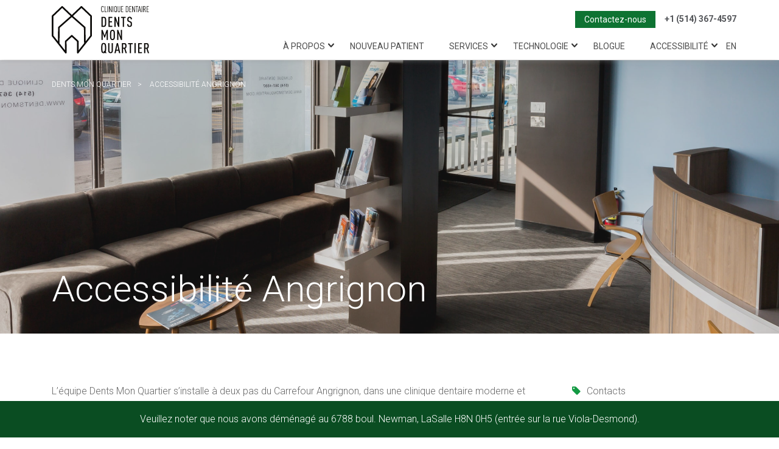

--- FILE ---
content_type: text/html; charset=UTF-8
request_url: https://dentsmonquartier.ca/fr/accessibilite-angrignon
body_size: 7017
content:
<!DOCTYPE html>
<html lang="fr">
<head>
<link rel="apple-touch-icon" sizes="180x180" href="apple-touch-icon.png">
<link rel="icon" type="image/png" sizes="32x32" href="favicon-32x32.png">
<link rel="icon" type="image/png" sizes="16x16" href="favicon-16x16.png">
<link rel="manifest" href="site.webmanifest">
<link rel="mask-icon" href="safari-pinned-tab.svg" color="#D0EBD9">
<meta name="theme-color" content="#D0EBD9">

<meta name="vscstatus" content="online">
<!-- Google Tag Manager -->
<script>(function(w,d,s,l,i){w[l]=w[l]||[];w[l].push({'gtm.start':
new Date().getTime(),event:'gtm.js'});var f=d.getElementsByTagName(s)[0],
j=d.createElement(s),dl=l!='dataLayer'?'&l='+l:'';j.async=true;j.src=
'https://www.googletagmanager.com/gtm.js?id='+i+dl;f.parentNode.insertBefore(j,f);
})(window,document,'script','dataLayer','GTM-K7PMBZ3');</script>
<!-- End Google Tag Manager -->
    <meta charset="utf-8">
    <meta http-equiv="X-UA-Compatible" content="IE=edge">
    <meta name="viewport" content="width=device-width, initial-scale=1">
    <meta name="google-site-verification" content="VZhzwZ1mjtUwv2zV1Lnyv4u8z2RtjUFNFTT2nTqleUw" />
    <!-- balise alternate -->

        <link rel="alternate" hreflang="fr-CA" href="https://dentsmonquartier.ca/fr/accessibilite-angrignon" />
        <link rel="alternate" hreflang="en-CA" href="https://dentsmonquartier.ca/en/accessibility-angrignon" />


    <title>Accessibilité Angrignon </title>


    <!-- Meta tag -->
            <meta name="robots" content="index, all"/>
            <meta name="revisit-after" content="5 days"/>
            <meta name="keywords" content="Dents Mon Quartier | Votre dentiste à Lasalle"/>
            <meta name="description" content="L’équipe Dents Mon Quartier s’installe à deux pas du Carrefour Angrignon, dans une clinique dentaire moderne et lumineuse. Venez visiter nos nouveaux locaux ! "/>
            <meta name="copyright" content="Dents Mon Quartier | Votre dentiste à Lasalle"/>
            <meta name="identifier-URL" content="https://dentsmonquartier.ca"/>
    
    <!-- Facebook Meta Tags -->
                                        <meta property="og:image" content="https://dentsmonquartier.ca/uploads/2017/12/clinique-dentaire-dents-mon-quartier-lasalle-montreal-entrance.jpg"/>
                                            <meta property="og:title" content="Accessibilité Angrignon "/>
                                <meta property="og:description" content="L’équipe Dents Mon Quartier s’installe à deux pas du Carrefour Angrignon, dans une clinique dentaire moderne et lumineuse. Venez visiter nos nouveaux locaux ! "/>
            
    <script type="application/javascript">
        var LANG = 'fr';
        var SITE_URL = 'https://dentsmonquartier.ca';
    </script>

    <!-- Stylesheets -->
  <!--  <link href="/assets/site/plugins/revolution/css/revolution.bundle.css" rel="stylesheet" type="text/css"> -->
    <link href="/assets/site/plugins/select2/css/select2.min.css" rel="stylesheet" type="text/css">
    <link href="/assets/site/plugins/slick-carousel/css/slick.bundle.css" rel="stylesheet" type="text/css">
    <link href="/assets/site/plugins/fancybox/dist/jquery.fancybox.min.css" rel="stylesheet" type="text/css">
    <link href="/assets/site/css/app.bundle.css" rel="stylesheet" type="text/css">
    <link href="/assets/site/css/updateForHomePage.css" rel="stylesheet" type="text/css">
    <script src="/assets/site/js/modernizr-custom.js"></script>
    <!-- Google Font -->
    <link href="https://fonts.googleapis.com/css?family=Roboto:300,400,500,700,300italic,500italic|Playfair+Display:400,700"
          rel="stylesheet" type="text/css" media="none" onload="if(media!='all')media='all'">

    <!-- jQuery -->
    <script src="/assets/site/js/jquery-1.12.2.min.js"></script>

    
            <script type="text/javascript">
            (function (i, s, o, g, r, a, m) {
                i['GoogleAnalyticsObject'] = r;
                i[r] = i[r] || function () {
                    (i[r].q = i[r].q || []).push(arguments)
                }, i[r].l = 1 * new Date();
                a = s.createElement(o),
                    m = s.getElementsByTagName(o)[0];
                a.async = 1;
                a.src = g;
                m.parentNode.insertBefore(a, m)
            })(window, document, 'script', '//www.google-analytics.com/analytics.js', 'ga');
            ga('create', 'UA-46939502-1', 'auto');
            ga('send', 'pageview');
        </script>
    
    <!--[if lt IE 9]>
    <script src="https://oss.maxcdn.com/libs/html5shiv/3.7.0/html5shiv.js"></script>
    <script src="https://oss.maxcdn.com/libs/respond.js/1.4.2/respond.min.js"></script>
    <![endif]-->
    <!-- callrails  -->
    <script async src="//332257.tctm.co/t.js"></script>
</head>
<body>

<!-- Google Tag Manager (noscript) -->
<noscript><iframe src="https://www.googletagmanager.com/ns.html?id=GTM-K7PMBZ3" height="0" width="0" style="display:none;visibility:hidden"></iframe></noscript>
<!-- End Google Tag Manager (noscript) -->
<!--Header-->

<header id="header">

    <div class="container">
        <div class="logo">
            <a href="https://dentsmonquartier.ca/fr"><img src="/assets/site/images/clinique-dentaire-dents-mon-quartier-lasalle-logo.svg" alt="Dents Mon Quartier"></a>
        </div>
        <div class="primary-menu">
            <a href="tel:+1 (514) 367-4597" target="_blank" class="tel">+1 (514) 367-4597</a>
            <a href="/fr#contact" class="btn btn-primary">Contactez-nous</a>
            <nav class="navbar">
                <!-- Brand and toggle get grouped for better mobile display -->
                <div class="navbar-header">
                    <button type="button" class="navbar-toggle collapsed" data-toggle="collapse"
                            data-target="#bs-example-navbar-collapse-1" aria-expanded="false">
                        <span class="sr-only">Toggle navigation</span>
                    </button>
                    <div class="lang-switch-mobile">
                                                    <a href="https://dentsmonquartier.ca/en/accessibility-angrignon">EN</a>
                                            </div>
                </div>

                <!-- Collect the nav links, forms, and other content for toggling -->
                <div class="collapse navbar-collapse" id="bs-example-navbar-collapse-1">
                    <ul class="nav navbar-nav">
<li class="dropdown">
<a href="https://dentsmonquartier.ca/fr/a-propos" class="">À Propos</a>
<ul class="sub-menu">
<li>
<a href="https://dentsmonquartier.ca/fr/notre-equipe" class="">Notre équipe</a>
</li>
<li>
<a href="https://dentsmonquartier.ca/fr/faqs" class="">Foire aux questions</a>
</li>
<li>
<a href="https://dentsmonquartier.ca/fr/covid-19-des-mesures-mises-en-place-pour-votre-securite" class="">Mesures covid-19</a>
</li>
</ul>
</li>
<li>
<a href="https://dentsmonquartier.ca/fr/nouveau-patient" class="">Nouveau patient</a>
</li>
<li class="dropdown">
<a href="https://dentsmonquartier.ca/fr/services" class="">Services</a>
<ul class="sub-menu">
<li>
<a href="https://dentsmonquartier.ca/fr/services/soins-dentaires-generaux" class="">Dentisterie générale</a>
</li>
<li>
<a href="https://dentsmonquartier.ca/fr/services/dentisterie-pediatrique" class="">Dentisterie pédiatrique</a>
</li>
<li>
<a href="https://dentsmonquartier.ca/fr/services/dentisterie-preventive" class="">Dentisterie préventive</a>
</li>
<li>
<a href="https://dentsmonquartier.ca/fr/services/dentisterie-esthetique" class="">Dentisterie esthétique</a>
</li>
<li>
<a href="https://dentsmonquartier.ca/fr/services/examen-durgence-ou-specifique" class="">Urgence dentaire </a>
</li>
<li>
<a href="https://dentsmonquartier.ca/fr/services/implants-dentaires" class="">Implants dentaires</a>
</li>
<li>
<a href="https://dentsmonquartier.ca/fr/services/chirurgie-buccale" class="">Chirurgie buccale</a>
</li>
<li>
<a href="https://dentsmonquartier.ca/fr/services/traitement-de-la-maladie-de-gencive" class="">Traitements de la maladie de gencive</a>
</li>
<li>
<a href="https://dentsmonquartier.ca/fr/services/blanchiment-des-dents" class="">Blanchiment des dents </a>
</li>
<li>
<a href="https://dentsmonquartier.ca/fr/services/protheses-amovibles" class="">Prothèses amovibles </a>
</li>
<li>
<a href="https://dentsmonquartier.ca/fr/services/sedation-protoxyde-azote" class="">Sédation au protoxyde d’azote</a>
</li>
</ul>
</li>
<li class="dropdown">
<a href="https://dentsmonquartier.ca/fr/technologie" class="">Technologie</a>
<ul class="sub-menu">
<li>
<a href="https://dentsmonquartier.ca/fr/technologie/cerec" class="">CEREC</a>
</li>
<li>
<a href="https://dentsmonquartier.ca/fr/technologie/radiographies-numeriques" class="">Radiographies numériques</a>
</li>
<li>
<a href="https://dentsmonquartier.ca/fr/technologie/camera-intraorale" class="">Caméra intraorale</a>
</li>
<li>
<a href="https://dentsmonquartier.ca/fr/technologie/velscope" class="">VELscope</a>
</li>
<li>
<a href="https://dentsmonquartier.ca/fr/technologie/diode-laser" class="">Diode Laser</a>
</li>
<li>
<a href="https://dentsmonquartier.ca/fr/technologie/prgf" class="">P.R.G.F.®</a>
</li>
</ul>
</li>
<li>
<a href="https://dentsmonquartier.ca/fr/blogue" class="">Blogue</a>
</li>
<li class="dropdown">
<a href="https://dentsmonquartier.ca/fr#" class="">Accessibilité</a>
<ul class="sub-menu">
<li>
<a href="https://dentsmonquartier.ca/fr/accessibilite-ville-emard" class="">Accessibilité Ville-Émard</a>
</li>
<li class="active">
<a href="https://dentsmonquartier.ca/fr/accessibilite-angrignon" class="">Accessibilité Angrignon </a>
</li>
</ul>
</li>
</ul>
                    <div class="lang-switch">
                                                    <a href="https://dentsmonquartier.ca/en/accessibility-angrignon">EN</a>
                                            </div>
                </div>
                <!-- /.navbar-collapse -->

            </nav>

        </div>
    </div>
</header>


<section class="heading-block heading-block-large" style="background-image: url(https://dentsmonquartier.ca/uploads/2017/12/clinique-dentaire-dents-mon-quartier-lasalle-montreal-entrance.jpg);">
    <div class="container">
        <ul class="breadcrumbs">
                        <li><a href="https://dentsmonquartier.ca/fr">DENTS MON QUARTIER</a></li>
                                <li>Accessibilité Angrignon </li>
            </ul>        <h1>Accessibilité Angrignon </h1>
    </div>
</section>

<section class="section">
    <div class="container">
        <div class="row">
                        <div class="col-sm-9">
                <section class="page-content">
                                                                                <p>L’équipe Dents Mon Quartier s’installe à deux pas du Carrefour Angrignon, dans une clinique dentaire moderne et lumineuse. Venez visiter nos nouveaux locaux ! Vous y retrouverez le même personnel chaleureux et à l’écoute de vos besoins. Que vous soyez déjà patient chez nous ou à la recherche d’un dentiste à Angrignon, notre clinique dentaire accueille les nouveaux patients.</p>
<p>Afin de continuer d’offrir à nos patients une expérience dentaire des plus agréables, nous nous sommes récemment installés dans nos locaux du boulevard Newman. Ceux-ci sont situés à quelques minutes seulement du Carrefour Angrignon et de tous les commerces qui l’entourent.</p>
<p>La Dre Joumana Charouk, dentiste propriétaire de la clinique, et son équipe sont soucieuses d’offrir une expérience en dentisterie qui est alignée avec les derniers développements du domaine dentaire. Nos dentistes, nos hygiénistes et tous nos professionnels utilisent donc un éventail de technologies de pointe. Celles-ci nous permettent de prodiguer des soins dentaires efficaces et confortables, tout en étant minimalement invasifs.</p>
<h2><strong>Un dentiste à Angrignon pour répondre à tous vos besoins dentaires</strong></h2>
<p>Nous croyons qu’il est non seulement important de trouver des professionnels dentaires attentionnés et qui pratiquent dans des installations modernes, mais il faut aussi qu'ils puissent répondre à tous les besoins inhérents à la santé buccodentaire.</p>
<p>Eh bien, c’est le cas de l’équipe Dents Mon Quartier, votre clinique dentaire du secteur Angrignon. En plus des traditionnels soins de dentisterie générale et familiale, nos dentistes et leur staff offrent une gamme variée de soins. Blanchiment dentaire et autres soins esthétiques, implants dentaires, traitement des maladies des gencives, greffes et autres chirurgies… Vous trouverez tous les services dont vous avez besoin pour conserver un sourire en bonne santé ou encore pour améliorer ses fonctionnalités ou son apparence.</p>
<p>Notre centre dentaire offre également un service de dentisterie pédiatrique. Dr Eric Chang, l’un des dentistes généralistes qui composent notre staff, propose une pratique exclusive aux traitements dentaires pour enfants.</p>
<h2><strong>Accessibilité de notre clinique dentaire à Angrignon </strong></h2>
<p>Notre clinique dentaire est maintenant située dans le secteur Angrignon, à quelques pas du Carrefour Angrignon. Nous sommes donc situés près des grands axes de circulation que sont le boulevard Angrignon et le boulevard Newman. Ceux-ci sont desservis par plusieurs lignes d’autobus du réseau de la STM. De plus, notre clinique est désormais facilement accessible en métro, puisque nous sommes situés à quelques minutes seulement de la station Angrignon. Découvrez ci-dessous comment vous rendre à notre clinique.</p>
<p><strong><em>En voiture : </em></strong></p>
<p>À partir du boulevard Newman en direction nord-est, il faut continuer sur ce dernier et dépasser le boulevard Angrignon. Notre clinique se trouve environ 300 m plus loin, à l’intersection du boulevard Newman et de la rue Viola Desmond.</p>
<p>À partir du boulevard Angrignon, il faut tourner sur le boulevard Newman en direction nord-est. Notre clinique dentaire se situe à environ 300 m de l’intersection Angrignon/Newman, juste avant la rue Viola Desmond.</p>
<p><strong><em>En transport en commun : </em></strong></p>
<p>À partir de la station Angrignon du métro de Montréal, située à l’entrée du parc portant le même nom, empruntez le boulevard des Trinitaires vers l’ouest. Prenez la rue Irwin vers la droite et rendez-vous jusqu’à la rue Allard. Vous pouvez ensuite tourner à gauche quelques pas plus loin pour emprunter la rue Viola Desmond. Continuez jusqu’au bout de cette dernière, puisque notre clinique dentaire se trouve à son intersection avec le boulevard Newman.</p>
<p><strong><em>En autobus : </em></strong></p>
<ul>
<li>Autobus 37-N : arrêt 57085, situé à l’angle Newman/Irwin</li>
<li>Autobus 37-S : arrêt 56969, situé sur le boul. Newman.</li>
<li>Autobus 78-E : arrêt 56727 sur le boul. Angrignon</li>
<li>Autobus 109-S : arrêt 56727 sur le boul. Angrignon</li>
<li>Autobus 109-N : arrêt 57108 sur le boul. Angrignon</li>
<li>Autobus 495-O : arrêt 57108 sur le boul. Angrignon</li>
</ul>
<p>Contactez-nous pour prévoir un rendez-vous avec votre dentiste. Quelle que soit la nature de vos besoins dentaires et peu importe votre âge, nous vous recevrons avec chaleur et respect pour prendre soin de votre santé buccodentaire.</p>
<p> </p>                </section>
            </div>

                            <div class="col-sm-3">
                    <section class="page-sidebar">
                        <style>
    p i {
        padding-right: 10px;
    }
</style>
    <p class="contact"><i class="fa fa-tag"></i>Contacts</p>
<div class="contact-info">
    <ul>
        <li>
            <div class="content">
                <p>
                    <a class="inherited-link" href="https://www.google.com/maps/place/45.45050400019087 ,-73.60683605278011" target="_blank">
                        6788   Newman Blvd.<br />
LaSalle, QC H8N 0G5                    </a>
                </p>
            </div>
            <div class="icon">
                <i class="stm-icon-map-marker"></i>
            </div>
        </li>
        <li>
            <div class="content">
                <p><a class="inherited-link" href="mailto:info@dmq.ca">info@dmq.ca</a></p>
            </div>
            <div class="icon">
                <i class="fa fa-envelope-o"></i>
            </div>
        </li>
        <li>
            <div class="content">
                <p><a class="inherited-link" href="tel:+1 (514) 367-4597">+1 (514) 367-4597</a></p>
            </div>
            <div class="icon">
                <i class="stm-icon-roundels"></i>
            </div>
        </li>
        <li>
            <div class="content">
                Lundi : 9 H - 18 H<br />
Mardi : 8 H - 16 H<br />
Mercredi : 8 H - 16 H<br />
Jeudi : 7 H - 18 H<br />
vendredi : 9 H - 14 H            </div>
            <div class="icon">
                <i class="stm-icon-clock"></i>
            </div>
        </li>
        <li>
            <div class="content">
                <div class="social-icons">
                                                                <a href="https://www.facebook.com/DentsMonQuartier/" target="_blank"><i class="fa fa-facebook"></i></a>
                                                                                    <a href="https://www.instagram.com/dentsmonquartier/" target="_blank"><i class="fa fa-instagram"></i></a>
                                    </div>
            </div>
            <div class="icon">
                <i class="fa fa-heart-o"></i>
            </div>
        </li>
    </ul>
</div>                    </section>
                </div>
                    </div>
    </div>
</section>


<style>
    #footer .footer-widgets p {
        color: #312B25;
        font-weight: 500;
        font-size: 18px;
        margin: 10px 0 20px;
    }
    .footer-widgets p {
        text-transform: uppercase;
        color: #312B25 !important;
    }
</style>
<footer id="footer">
    <div class="footer-widgets">
        <div class="container">
            <div class="row footer-addon">
                <div class="col-md-4">
                    <img src="/assets/site/images/clinique-dentaire-dents-mon-quartier-lasalle-brown-logo.svg" class="footer-logo">
                </div>
                <div class="col-md-2 address">
                6788 boul. Newman
                LaSalle, QC H8N 0H5
                </div>
                <div class="col-md-6 list-icons">
                    <a class="social-icon" href="https://www.facebook.com/DentsMonQuartier/"
                       target="_blank"><i class="fa fa-facebook"></i></a>
                 <!--   <a class="social-icon" href="https://plus.google.com/103963092821263267954"
                       target="_blank"><i class="fa fa-google-plus"></i></a> -->
                    <a class="social-icon" href="https://www.instagram.com/dentsmonquartier/"
                       target="_blank"><i class="fa fa-instagram"></i></a>
                </div>
            </div>
            <div class="row">
                                    <div class="col-md-3 col-sm-6 col-xs-6">
                        <p>À Propos</p>
                                                    <ul>
<li>
<a href="https://dentsmonquartier.ca/fr/notre-equipe" class="">Notre équipe</a>
</li>
<li>
<a href="https://dentsmonquartier.ca/fr/blogue" class="">Blogue</a>
</li>
<li>
<a href="https://dentsmonquartier.ca/fr/faqs" class="">Foire aux questions</a>
</li>
<li>
<a href="https://dentsmonquartier.ca/fr/covid-19-des-mesures-mises-en-place-pour-votre-securite" class="">Mesures covid-19</a>
</li>
</ul>
                                            </div>
                                    <div class="col-md-3 col-sm-6 col-xs-6">
                        <p>Nouveau Patient</p>
                                                    <ul>
<li>
<a href="https://dentsmonquartier.ca/fr/nouveau-patient#premiere-visite" class="">Première visite</a>
</li>
<li>
<a href="https://dentsmonquartier.ca/fr/nouveau-patient#documentation-et-formulaires" class="">Documentation et formulaires</a>
</li>
<li>
<a href="https://dentsmonquartier.ca/fr/nouveau-patient#assurances-et-financement" class="">Assurances et financement</a>
</li>
<li>
<a href="https://dentsmonquartier.ca/fr/nouveau-patient#urgences" class="">Urgences</a>
</li>
<li>
<a href="https://dentsmonquartier.ca/fr/nouveau-patient#soins" class="">Soins</a>
</li>
<li>
<a href="https://dentsmonquartier.ca/fr/nouveau-patient#heures-douverture" class="">Heures d’ouverture</a>
</li>
<li>
<a href="https://dentsmonquartier.ca/fr/nouveau-patient#prenez-rendez-vous" class="">Prenez rendez-vous</a>
</li>
</ul>
                                            </div>
                                    <div class="col-md-3 col-sm-6 col-xs-6">
                        <p>Services</p>
                                                    <ul>
<li>
<a href="https://dentsmonquartier.ca/fr/services/soins-dentaires-generaux" class="">Dentisterie générale</a>
</li>
<li>
<a href="https://dentsmonquartier.ca/fr/services/dentisterie-pediatrique" class="">Dentisterie pédiatrique</a>
</li>
<li>
<a href="https://dentsmonquartier.ca" class="">Dentisterie préventive</a>
</li>
<li>
<a href="https://dentsmonquartier.ca" class="">Dentisterie esthétique</a>
</li>
<li>
<a href="https://dentsmonquartier.ca" class="">Examen d'urgence</a>
</li>
<li>
<a href="https://dentsmonquartier.ca/fr/services/implants-dentaires" class="">Implants dentaires</a>
</li>
<li>
<a href="https://dentsmonquartier.ca/fr/services/chirurgie-buccale" class="">Chirurgie buccale</a>
</li>
<li>
<a href="https://dentsmonquartier.ca/fr/services/traitement-de-la-maladie-de-gencive" class="">Traitements de la maladie de gencive</a>
</li>
<li>
<a href="https://dentsmonquartier.ca/fr/services/blanchiment-des-dents" class="">Blanchiment des dents </a>
</li>
<li>
<a href="https://dentsmonquartier.ca/fr/services/protheses-amovibles" class="">Prothèses amovibles </a>
</li>
<li>
<a href="https://dentsmonquartier.ca/fr/services/sedation-protoxyde-azote" class="">Sédation au protoxyde d’azote</a>
</li>
</ul>
                                            </div>
                                    <div class="col-md-3 col-sm-6 col-xs-6">
                        <p>Technologie</p>
                                                    <ul>
<li>
<a href="https://dentsmonquartier.ca/fr/technologie/cerec" class="">CEREC</a>
</li>
<li>
<a href="https://dentsmonquartier.ca/fr/technologie/radiographies-numeriques" class="">Radiographies numériques</a>
</li>
<li>
<a href="https://dentsmonquartier.ca/fr/technologie/camera-intraorale" class="">Caméra intraorale</a>
</li>
<li>
<a href="https://dentsmonquartier.ca/fr/technologie/velscope" class="">VELscope VX®</a>
</li>
<li>
<a href="https://dentsmonquartier.ca/fr/technologie/diode-laser" class="">Diode Laser</a>
</li>
<li>
<a href="https://dentsmonquartier.ca/fr/technologie/prgf" class="">P.R.G.F.®</a>
</li>
</ul>
                                            </div>
                            </div>
        </div>
    </div>
    <div class="copyright" style="margin-bottom:60px;">
        <div class="container">
            <div class="row">
                <div class="copyright-text">
                        Copyright © 2026 Dre. Joumana Charouk Inc / Dents Mon Quartier. Tous droits réservés.                    <span style="float:right ; padding-left:245px"> Site web Optimisé par l'équipe de <a style="color:#312B25" href="https://dentsmonquartier.ca/fr/publicite-ethique-medicale"> virus santé communication </a> </span>

                </div>
                <div class="site_by">
                    <a href="http://anthonyjbranco.com/" target="_blank">Ph: Anthony J Branco</a>
                    <a href="https://www.royaltri.com/" target="_blank">
                        Website par                        <svg version="1.1" xmlns="http://www.w3.org/2000/svg" xmlns:xlink="http://www.w3.org/1999/xlink"
                             viewBox="0 0 60 60">
                            <g>
                                <g>
                                    <path d="M40.1,24.7l-0.5-0.1l0.102-0.5c0.199-0.8,0.3-1.7,0.3-2.5c0-5.5-4.5-10-10-10s-10,4.5-10,10c0,0.9,0.1,1.7,0.3,2.5
                                        l0.1,0.5l-0.5,0.1c-4.3,1.2-7.4,5.2-7.4,9.7c0,5.5,4.5,10,10,10c2.7,0,5.2-1,7-2.9l0.4-0.4l0.4,0.4c1.9,1.9,4.4,2.9,7.102,2.9
                                        c5.5,0,10-4.5,10-10C47.5,29.8,44.4,25.9,40.1,24.7z M22.5,38.6c-2.4,0-4.3-1.898-4.3-4.3c0-2.399,1.9-4.3,4.3-4.3
                                        s4.3,1.9,4.3,4.3C26.8,36.7,24.9,38.6,22.5,38.6z M30,25.7c-2.4,0-4.3-1.9-4.3-4.3s1.9-4.3,4.3-4.3c2.4,0,4.3,1.9,4.3,4.3
                                        S32.3,25.7,30,25.7z M37.4,38.6C35,38.6,33.1,36.7,33.1,34.3C33.1,31.9,35,30,37.4,30c2.398,0,4.3,1.9,4.3,4.3
                                        C41.7,36.7,39.8,38.6,37.4,38.6z"></path>
                                </g>
                                <path d="M30,0C13.5,0,0,13.5,0,30s13.5,30,30,30s30-13.5,30-30S46.5,0,30,0z M30,54.2C16.6,54.2,5.8,43.4,5.8,30C5.8,16.6,16.6,5.8,30,5.8c13.4,0,24.2,10.9,24.2,24.2C54.2,43.4,43.4,54.2,30,54.2z"></path>
                            </g>
                        </svg>
                    </a>
                </div>
            </div>


        </div>
    </div>
<div style="position:fixed;bottom:0;z-index:99;background-color:#0A4D22;width: 100%;"><p style="text-align:center;color:#fff;padding:15px;">Veuillez noter que nous avons déménagé au 6788 boul. Newman, LaSalle H8N 0H5 (entrée sur la rue Viola-Desmond).</p></div>
</footer>

<script src="/assets/site/plugins/select2/js/select2.min.js"></script>
<script src="/assets/site/plugins/slick-carousel/js/slick.min.js"></script>
<script src="/assets/site/plugins/fancybox/js/jquery.fancybox.min.js"></script>

<script src="/assets/site/js/bootstrap.min.js"></script>
<script src="/assets/site/js/functions.min.js"></script>
<!--
<script src="/assets/site/plugins/revolution/js/jquery.themepunch.tools.min.js" type="text/javascript"></script>
<script src="/assets/site/plugins/revolution/js/jquery.themepunch.revolution.min.js" type="text/javascript"></script>
<script type="text/javascript">
    $(document).ready(function () {
        $("#home-slider").show().revolution({
            sliderType: "standard",
            sliderLayout: "auto",
            fullScreenOffsetContainer: "#header",
            gridwidth: [1170, 970, 750],
            gridheight: 520,
            delay: 4000,
            spinner: "spinner3",
            disableProgressBar: "on",
            navigation: {
                onHoverStop: "on",
                arrows: {
                    enable: true,
                    style: "gyges",
                    hide_onmobile: true
                },
                bullets: {
                    enable: false
                }
            },
            parallax: {
                type: "scroll",
                origo: "slidercenter",
                speed: 1500,
                bgparallax: "on",
                disable_onmobile: "on"
            }
        });
    });
</script>  -->

</body>
</html>


--- FILE ---
content_type: text/css
request_url: https://dentsmonquartier.ca/assets/site/css/updateForHomePage.css
body_size: 2026
content:
@media (max-width: 767px) {
  body {
    padding-top: 92px;
  }
}

#header {
  padding: 5px 0 0px;
  min-height: 92px;
}
#header .logo {
  position: relative;
  bottom: -5px;
}
@media (max-width: 767.98px) {
  #header .logo {
    width: 140px;
    bottom: -10px;
  }
}
@media (max-width: 767.98px) {
  #header.sticky .logo {
    margin-top: 0;
  }
}

body {
  padding-top: 99px;
}
body .btn-home {
  font-size: 14px;
  font-weight: 400;
  border-width: 0px;
  padding: 7px 15px;
}
body .font16 {
  font-size: 16px;
}
body .font24 {
  font-size: 24px;
}
body .bold {
  font-weight: bold;
}
@media (max-width: 767.98px) {
  body {
    padding-top: 92px;
  }
}

.sliderHolder {
  height: 670px;
  width: 100%;
  position: relative;
}
.sliderHolder #slider {
  width: 100%;
  height: 100%;
  position: absolute;
  overflow: hidden;
  top: 0;
}
.sliderHolder #slider .slides {
  width: 400%;
  height: 100%;
  position: relative;
  animation: slide 30s infinite;
}
.sliderHolder #slider .slides .slider {
  width: 25%;
  height: 100%;
  float: left;
  position: relative;
  z-index: 1;
  overflow: hidden;
}
.sliderHolder #slider .slides .slider .images {
  height: 100%;
}
.sliderHolder #slider .slides .slider .image {
  width: 100%;
  height: 100%;
  background-repeat: no-repeat;
  background-size: cover;
}
.sliderHolder .container {
  position: relative;
  height: 100%;
  top: 0;
  z-index: 2;
}
.sliderHolder .container .blockslider {
  position: absolute;
  width: 554px;
  height: 100%;
  right: 15px;
  z-index: 1;
  background: #D0EBD9;
  max-width: 100%;
}
@media (max-width: 768px) {
  .sliderHolder .container .blockslider {
    right: 0px;
    height: 60%;
    bottom: 0;
    background: #D0EBD9bd;
  }
}
.sliderHolder .container .blockslider .firstBlock {
  display: flex;
  align-items: center;
  height: calc(100% - 227px);
  padding-left: 55px;
}
.sliderHolder .container .blockslider .firstBlock h1 {
  width: 385px;
  color: #0A4D22;
  font-size: 45px;
}
.sliderHolder .container .blockslider .info {
  background: #F1EAE4;
  height: 227px;
  display: flex;
  align-items: center;
  padding-left: 55px;
}
.sliderHolder .container .blockslider .info p {
  color: #312B25;
}

@keyframes slide {
  0% {
    margin-left: 0;
  }
  21% {
    margin-left: 0;
  }
  25% {
    margin-left: -100%;
  }
  46% {
    margin-left: -100%;
  }
  50% {
    margin-left: -200%;
  }
  71% {
    margin-left: -200%;
  }
  75% {
    margin-left: -300%;
  }
  96% {
    margin-left: -300%;
  }
}
.primary-menu {
  margin-top: 13px;
}
.primary-menu .navbar {
  margin-bottom: 0px;
}
.primary-menu .btn.btn-primary {
  position: relative;
  right: 15px;
  float: right;
  font-size: 14px;
  font-weight: 400;
  border-width: 0px;
  padding: 7px 15px;
  margin-top: 0px;
  z-index: 10;
}
.primary-menu .tel {
  float: right;
  font-weight: bold;
  font-size: 14px;
  color: #54565A;
  line-height: 26px;
  position: relative;
  right: 0px;
  z-index: 10;
}
@media (max-width: 768px) {
  .primary-menu .tel, .primary-menu .btn.btn-primary {
    display: none;
  }
}
.primary-menu .navbar-nav {
  padding: 20px 0px 12px;
}
.primary-menu .navbar-nav > li.dropdown > a, .primary-menu .navbar-nav > li > a {
  padding: 0px 17px 0px 0px;
  font-size: 14px;
  font-weight: normal;
}
.primary-menu .navbar-collapse {
  padding: 0px;
}
.primary-menu .lang-switch {
  padding: 20px 0 12px 0px;
}
.primary-menu .lang-switch a {
  font-weight: normal;
}

.services-sections {
  margin-top: -25px;
  padding-bottom: 60px;
}
.services-sections .title {
  display: flex;
  align-items: center;
  padding-top: 15px;
  min-height: 217px;
  padding-right: 217px;
  padding-left: 54px;
}
.services-sections .title h2 {
  font-size: 45px;
  font-weight: lighter;
  margin: 0;
}
.services-sections .boxs {
  display: flex;
}
.services-sections .boxs .col {
  display: flex;
  justify-content: center;
  width: 50%;
  flex-direction: column;
}
@media (max-width: 768px) {
  .services-sections .boxs .col {
    width: 100%;
  }
}
@media (max-width: 768px) {
  .services-sections .boxs {
    flex-direction: column;
  }
}
.services-sections .boxs .icon-box {
  width: 100%;
  min-height: 417px;
  background-size: cover;
  display: flex;
  flex-wrap: wrap;
  align-items: center;
  padding-left: 54px;
}
.services-sections .boxs .icon-box.service0 {
  background-color: #71C28E;
}
.services-sections .boxs .icon-box.service1 {
  background-color: #0E7332;
}
.services-sections .boxs .icon-box.service2 {
  background-color: #54565A;
}
.services-sections .boxs .icon-box .content {
  max-width: 260px;
  color: #fff;
}
.services-sections .boxs .icon-box .content h4 {
  color: #fff;
  font-size: 28px;
  line-height: 32px;
}
.services-sections .boxs .icon-box .content p {
  font-size: 18px;
  font-weight: 300;
  line-height: 22px;
}
.services-sections .boxs .icon-box .content .link {
  margin-top: 15px;
  height: 27px;
  width: 41px;
  background: url("/assets/site/images/arrow-left.png") no-repeat;
  background-position: center;
  background-color: #fff;
  display: block;
  transition: all 0.3s;
}
.services-sections .boxs .icon-box:hover .content .link {
  height: 30px;
  width: 60px;
}
.services-sections .description {
  padding-top: 44px;
  padding-right: 54px;
  min-height: 250px;
  padding-left: 54px;
  font-size: 18px;
  line-height: 26px;
}
.services-sections .description a {
  display: none;
}
@media (max-width: 768px) {
  .services-sections .description.desktop {
    display: none;
  }
}
@media (min-width: 767px) {
  .services-sections .description.mobile {
    display: none;
  }
}

.infoBar {
  background-color: #F1EAE4;
  color: #fff;
  padding: 55px 0;
}
.infoBar .list {
  display: flex;
  justify-content: space-between;
}
@media (max-width: 768px) {
  .infoBar .list {
    flex-direction: column;
  }
}
.infoBar .list > * {
  display: flex;
  width: 250px;
}
.infoBar .list > * h5 {
  margin-left: 15px;
  color: #fff;
  line-height: 25px;
}
.infoBar .phone {
  width: 45px;
  height: 62px;
  background: url("/assets/site/images/phone.png") no-repeat;
  background-size: contain;
}
.infoBar .clock {
  width: 47px;
  height: 47px;
  background: url("/assets/site/images/clock.png") no-repeat;
  background-size: contain;
}
.infoBar .tasks {
  width: 38px;
  height: 53px;
  background: url("/assets/site/images/tasks.png") no-repeat;
  background-size: contain;
}

.services {
  background-color: #f5f5f5;
}
.services h2 {
  text-align: center;
  font-weight: 300;
  font-size: 35;
  color: #54565A;
}
.services .service-box {
  min-height: 163px;
  display: flex;
}
.services .service-box .icon-box {
  min-width: 60px;
}
.services .service-box .icon-box a {
  display: block;
}
.services .service-box .icon-box .icons {
  background-repeat: no-repeat;
  background-size: contain;
  width: 60px;
  height: 60px;
}
.services .service-box .content {
  padding-left: 17px;
}
.services .service-box .content h4 {
  color: #D0EBD9;
  font-size: 24px;
  font-weight: 300;
  min-height: 61px;
  margin-bottom: 0px;
}

.image-gallery {
  background-color: #fff;
}
.image-gallery h2 {
  text-align: center;
  font-size: 35px;
  font-weight: 300;
}
.image-gallery .textholder {
  padding-right: 60px;
}
.image-gallery .title {
  color: #0A4D22;
  font-size: 28px;
  font-weight: 300;
  margin: 0px;
  margin-bottom: 20px;
}
.image-gallery .text {
  font-size: 18px;
  font-weight: 300;
  line-height: 26px;
}
.image-gallery #home-image-carousel .slick-slide > div {
  height: 330px;
}
.image-gallery #home-image-carousel .slick-slide > div > div {
  width: 270px !important;
}
.image-gallery #home-image-carousel .block {
  margin: 0px;
}
.image-gallery #home-image-carousel .block img {
  display: none;
}
.image-gallery #home-image-carousel .block .image {
  position: relative;
  height: 330px;
  width: 270px;
  background-size: cover;
  background-position: center;
  background-repeat: no-repeat;
}
.image-gallery #home-image-carousel .block .image .hover-plus {
  position: absolute;
  width: 100%;
  height: 100%;
  background-color: rgba(146, 192, 233, 0);
  background: url(/assets/site/images/hover-plus.png) no-repeat;
  opacity: 0;
  transition: all 0.3s;
  background-size: auto;
  background-position: center;
}
.image-gallery #home-image-carousel .block .image .hover-plus:hover {
  opacity: 1;
  background-color: rgba(221, 213, 204, 0.7);
}

.nousJoindre {
  background: #D0EBD9;
  color: #0A4D22;
  padding: 41px 0px;
}
.nousJoindre p {
  line-height: 26px;
  font-size: 18px;
}
.nousJoindre h2 {
  color: #0A4D22;
  font-size: 35px;
  font-weight: 300;
  margin: 0px;
  margin-bottom: 11px;
}

.contact-section {
  margin: 0px;
}

.contact-bg {
  background: url("/assets/site/images/contact-bg.png") no-repeat;
  background-size: contain;
  background-position: 184% 112%;
  position: relative;
}
.contact-bg .color-bg {
  position: absolute;
  width: 100%;
  height: 100%;
  background-color: #D0EBD9;
  opacity: 0.4;
}
.contact-bg .container {
  position: relative;
  z-index: 1;
}
.contact-bg .contact-form {
  margin-top: 50px;
  margin-bottom: 50px;
}
.contact-bg .contact-form textarea.form-control {
  height: 212px;
}
.contact-bg .form-group .input-addon {
  left: 8px;
}

.contact-map .contact-info {
  background-color: #F1EAE4;
  width: 540px;
  min-height: 383px;
  top: 75px;
  max-width: calc(100% + 30px);
}
@media (max-width: 768px) {
  .contact-map .contact-info {
    margin: 0px -15px;
  }
}
.contact-map .contact-info ul li, .contact-map .contact-info ul li .text a, .contact-map .contact-info ul li .text p {
  color: #0A0806;
}
.contact-map .contact-info .row.contact-details {
  border: 1px solid #312B25;
  border-left: none;
  border-right: none;
  padding: 16px 0px;
}
.contact-map .contact-info ul li .icon {
  display: none;
}

.footer-widgets {
  background: #F1EAE4 !important;
}
.footer-widgets .footer-addon {
  margin-bottom: 14px;
  padding-bottom: 22px;
  border-bottom: 1px solid #312B25;
}
.footer-widgets .footer-addon .address {
  color: #312B25;
}
.footer-widgets .footer-addon a.social-icon {
  width: 30px;
  height: 30px;
  display: inline-block;
  color: #312B25;
  background: #e5e5e6;
  text-align: center;
  line-height: 30px;
}
.footer-widgets .footer-addon a.social-icon:hover { background-color: #312B25; color: #e5e5e6; }

.footer-widgets .footer-addon .list-icons {
  text-align: right;
}
.footer-widgets h5 {
  text-transform: uppercase;
  color: #92C0E9 !important;
}
.footer-widgets li a {
  color: #312B25 !important;
}
.footer-widgets li {
  margin-bottom: 0px;
}

.copyright {
  background: #DDCDBF !important;
  color: #312B25 !important;
}
.copyright .site_by {
  display: none;
}

--- FILE ---
content_type: application/javascript
request_url: https://dentsmonquartier.ca/assets/site/js/functions.min.js
body_size: 1022
content:
$(function() {

    //Select 2
    $("select").select2({width: '100%', minimumResultsForSearch: '-1'});

    $('.navbar-header button').on('click tap', function () {
        if ($(this).hasClass('open')) {
            $(this).removeClass('open');
        } else {
            $(this).addClass('open');
        }
    });

    $('.primary-menu .navbar-nav > li.dropdown').append('<span class="dropdown-arrow"></span>');

    if($(window).width() <= 768 ){
        $('.primary-menu .navbar-nav > li.dropdown span.dropdown-arrow').on('click', function (e) {
            $(this).siblings('.sub-menu').slideToggle();
        });

    }

    //Accordion Animation
    $('.accordion-section .accordion-block:first-child .accordion-body').slideDown();
    $('.accordion-section .accordion-block:first-child').addClass('active');
    $('.accordion-section .accordion-header').on('click', function () {
        var faqBlock = $(this).parent();
        $('.accordion-section .accordion-body').slideUp();
        if (faqBlock.hasClass('active')) {
            faqBlock.find('.answer').slideUp(150, 'linear');
            faqBlock.removeClass('active');
        } else {
            $('.accordion-section .accordion-block.active .accordion-body').slideUp(150, 'linear');
            faqBlock.find('.accordion-body').slideDown('linear');
            $('.accordion-section .accordion-block').removeClass('active');
            faqBlock.addClass('active');
        }
    });

    //Add Class for Shadow
    $(window).scroll(function () {
        if ($(window).scrollTop() > $('#header').outerHeight()) {
            $('#header').addClass('sticky');
        } else {
            $('#header').removeClass('sticky');
        }
    });


    //Home Image Gallery
    if ($('#home-image-carousel').length) {
        $('#home-image-carousel').slick({
            dots: false,
            infinite: false,
            speed: 300,
            slidesToScroll : 1,
            arrows : true,
            rows : 2,
            slidesPerRow : 2,
            responsive: [
                {
                    breakpoint: 1024,
                    settings: {
                        arrows: false,
                        rows : 1,
                        slidesPerRow : 3,
                        slidesToScroll: 1,
                        infinite: false
                    }
                },
                {
                    breakpoint: 768,
                    settings: {
                        arrows : false,
                        rows : 1,
                        slidesPerRow: 2,
                        slidesToShow: 1,
                        slidesToScroll: 1
                    }
                },
                {
                    breakpoint: 600,
                    settings: {
                        arrows : false,
                        rows : 1,
                        slidesToShow: 1,
                        slidesPerRow: 2,
                        slidesToScroll: 1
                    }
                },
                {
                    breakpoint: 480,
                    settings: {
                        arrows : false,
                        rows : 1,
                        slidesToShow: 1,
                        slidesPerRow: 2,
                        slidesToScroll: 1
                    }
                },
                {
                    breakpoint: 420,
                    settings: {
                        arrows: false,
                        rows : 1,
                        slidesToShow: 1,
                        slidesPerRow: 1,
                        slidesToScroll: 1
                    }
                }
                // You can unslick at a given breakpoint now by adding:
                // settings: "unslick"
                // instead of a settings object
            ]
        });
    }

    // hash linking on CMS
    // ============================================================================================================== //
    var $aWithId = $('.page-content').find('a[id]');
    if($aWithId.length) {
        $($aWithId).css({ 'position': 'absolute', 'top' : '-100px', 'width' : '0px' , 'height':'0px' });
    }


    // Data listing
    // ============================================================================================================== //

    var dataListing = $('#data-listing .wrapper');
    var dataLoadMore = $('#data-listing .load-more');
    var dataLoader = $('#data-listing .loading');
    var dataUrl = $('#data-listing').data('url');
    var dataTotalPages = $('#data-listing').data('pages');
    var dataCurrentPage = 1;
    var isDataLoading = false;

    $('.btn', dataLoadMore).on('click', function () {
        dataLoader.show();
        dataLoadMore.hide();
        dataCurrentPage++;
        isDataLoading = true;

        $.get(dataUrl, { page: dataCurrentPage }, function (response) {
            dataListing.append(response);

            setTimeout(function () {
                $('.new', dataListing).removeClass('new');
                isDataLoading = false;
            }, 500);

            dataLoader.hide();

            if (dataCurrentPage < dataTotalPages) {
                dataLoadMore.show();
            }
        });
    });

});

--- FILE ---
content_type: image/svg+xml
request_url: https://dentsmonquartier.ca/assets/site/images/clinique-dentaire-dents-mon-quartier-lasalle-logo.svg
body_size: 7194
content:
<?xml version="1.0" encoding="UTF-8"?><svg xmlns="http://www.w3.org/2000/svg" viewBox="0 0 460.82 224.73"><defs><style>.d{fill:#0a0806;}</style></defs><g id="a"/><g id="b"><g id="c"><g><path class="d" d="M188.71,44.58L143.14,1.06c-1.47-1.41-3.8-1.41-5.27,0l-42.93,41.01L52.01,1.06c-1.47-1.41-3.8-1.41-5.27,0L1.17,44.58c-.75,.72-1.17,1.7-1.17,2.74v93.62c0,.85,.28,1.67,.81,2.34l62.87,80.01c1,1.28,2.71,1.78,4.25,1.24,1.54-.53,2.56-1.99,2.55-3.61l-.39-52.01,24.84-22.95,24.84,22.95-.39,52.01c-.01,1.62,1.01,3.07,2.55,3.61,.41,.14,.83,.21,1.25,.21,1.15,0,2.26-.52,3-1.45l62.87-80.01c.52-.67,.81-1.49,.81-2.34V47.32c0-1.03-.42-2.02-1.17-2.74ZM7.61,48.94L49.37,9.05l39.95,38.17L31.37,98.46c-.8,.71-1.27,1.72-1.28,2.79l-.82,65.94-21.66-27.56V48.94Zm118.57,115.54l-28.66-26.48c-.73-.67-1.66-1.01-2.59-1.01s-1.86,.34-2.59,1.01l-28.66,26.48c-.78,.72-1.23,1.74-1.22,2.81l.32,42.55-26.03-33.12,.91-73.7,57.26-50.63,57.26,50.63,.91,73.7-26.03,33.12,.32-42.55c0-1.07-.43-2.08-1.22-2.81Zm56.08-24.85l-21.66,27.56-.82-65.94c-.01-1.07-.48-2.08-1.28-2.79l-57.96-51.25L140.51,9.05l41.76,39.89v90.69Z"/><g><g><path class="d" d="M244.27,27.51c-.95,.83-2.22,1.35-3.89,1.35-1.82,0-3.25-.63-4.2-1.67-1.78-1.9-1.98-4.12-1.98-12.76s.2-10.86,1.98-12.77C237.13,.63,238.56,0,240.38,0s3.09,.56,4.04,1.51c1.23,1.23,1.78,3.13,1.82,5.27h-2.34c0-1.43-.28-2.81-1.11-3.73-.56-.59-1.31-.95-2.42-.95s-1.94,.4-2.5,1.03c-1.15,1.39-1.35,3.01-1.35,11.3s.2,9.91,1.35,11.3c.55,.63,1.35,1.03,2.5,1.03s1.86-.36,2.42-.95c.83-.91,1.11-2.3,1.11-3.73h2.34c-.04,2.26-.63,4.2-1.98,5.43Z"/><path class="d" d="M250.33,28.54V.32h2.34V26.44h7.49v2.1h-9.83Z"/><path class="d" d="M263.49,28.54V.32h2.34V28.54h-2.34Z"/><path class="d" d="M281.25,28.54l-7.89-22V28.54h-2.34V.32h2.34l7.89,22-.04-22h2.34V28.54h-2.3Z"/><path class="d" d="M288.74,28.54V.32h2.34V28.54h-2.34Z"/><path class="d" d="M307.81,29.57l-2.22-1.9c-.91,.75-2.22,1.19-3.73,1.19-1.82,0-3.25-.63-4.2-1.67-1.78-1.9-1.98-4.12-1.98-12.76s.2-10.86,1.98-12.77C298.61,.63,300.04,0,301.86,0s3.29,.63,4.24,1.67c1.78,1.9,1.98,4.12,1.98,12.77,0,7.41-.12,10.03-1.27,11.85l2.18,1.86-1.19,1.43Zm-3.41-26.48c-.51-.63-1.39-.99-2.54-.99s-1.98,.36-2.5,.99c-1.19,1.39-1.35,3.01-1.35,11.34s.16,9.95,1.35,11.34c.52,.63,1.35,.99,2.5,.99,.79,0,1.51-.2,1.98-.55l-2.22-1.82,1.19-1.43,2.14,1.78c.67-1.39,.79-3.53,.79-10.31,0-8.33-.16-9.95-1.35-11.34Z"/><path class="d" d="M322.4,27.23c-1.11,1.07-2.58,1.63-4.16,1.63s-3.05-.56-4.16-1.63c-1.03-1.03-1.7-2.58-1.7-4.56V.32h2.34V22.87c0,2.42,1.59,3.88,3.53,3.88s3.49-1.47,3.49-3.88V.32h2.34V22.68c0,1.98-.63,3.53-1.67,4.56Z"/><path class="d" d="M328.94,28.54V.32h9.83V2.42h-7.49V13.36h6.46v2.1h-6.46v10.98h7.49v2.1h-9.83Z"/><path class="d" d="M360.49,26.92c-.95,.99-2.34,1.62-4.2,1.62h-5.79V.32h5.79c1.86,0,3.25,.63,4.2,1.63,1.78,1.86,1.98,3.96,1.98,12.49s-.2,10.62-1.98,12.49Zm-1.74-23.51c-.55-.59-1.47-.99-2.58-.99h-3.33V26.44h3.33c1.11,0,2.02-.4,2.58-.99,1.23-1.35,1.39-2.93,1.39-11.02s-.16-9.67-1.39-11.02Z"/><path class="d" d="M367.03,28.54V.32h9.83V2.42h-7.49V13.36h6.46v2.1h-6.46v10.98h7.49v2.1h-9.83Z"/><path class="d" d="M391.41,28.54l-7.89-22V28.54h-2.34V.32h2.34l7.89,22-.04-22h2.34V28.54h-2.3Z"/><path class="d" d="M404.1,2.42V28.54h-2.34V2.42h-4.72V.32h11.77V2.42h-4.72Z"/><path class="d" d="M420.31,28.54l-1.55-7.73h-6.58l-1.51,7.73h-2.54L414.45,.32h2.18l6.18,28.23h-2.5Zm-4.84-24.02l-2.81,14.19h5.67l-2.85-14.19Z"/><path class="d" d="M425.47,28.54V.32h2.34V28.54h-2.34Z"/><path class="d" d="M443.07,28.54l-4.08-12.65h-3.65v12.65h-2.34V.32h5.55c3.41,0,6.1,1.23,6.1,7.81,0,4.36-1.15,6.46-3.49,7.33l4.4,13.08h-2.5Zm-4.44-26.12h-3.29V13.8h3.29c2.81,0,3.69-2.02,3.69-5.67s-.87-5.71-3.69-5.71Z"/><path class="d" d="M449.84,28.54V.32h9.83V2.42h-7.49V13.36h6.46v2.1h-6.46v10.98h7.49v2.1h-9.83Z"/></g><g><path class="d" d="M254.56,95.19c-1.81,1.94-4.35,3.35-8.17,3.35h-11.05V50.85h11.05c3.82,0,6.36,1.41,8.17,3.35,3.28,3.55,3.35,8.78,3.35,20.5s-.07,16.95-3.35,20.5Zm-4.35-37.38c-.8-1.07-2.14-1.81-4.02-1.81h-5.09v37.38h5.09c1.88,0,3.21-.74,4.02-1.81,1.74-2.28,1.94-5.96,1.94-16.88s-.2-14.6-1.94-16.88Z"/><path class="d" d="M268.23,98.54V50.85h18.42v5.16h-12.66v16.01h10.92v5.16h-10.92v16.21h12.66v5.16h-18.42Z"/><path class="d" d="M314.66,98.54l-12.33-32.62v32.62h-5.76V50.85h5.36l12.26,32.62-.07-32.62h5.76v47.69h-5.22Z"/><path class="d" d="M342.32,56.01v42.54h-5.76V56.01h-8.04v-5.16h21.77v5.16h-7.97Z"/><path class="d" d="M376.89,96.13c-1.81,1.74-4.62,2.88-8.44,2.88s-6.5-1-8.37-2.88c-2.21-2.21-2.95-4.96-2.95-10.05h5.76c0,3.15,.33,4.89,1.61,6.23,.8,.87,2.14,1.47,3.95,1.47,1.94,0,3.22-.6,4.09-1.54,1.27-1.41,1.54-3.21,1.54-6.36,0-5.49-.8-7.17-4.69-8.78l-5.43-2.21c-4.89-2.01-6.5-4.69-6.5-11.92,0-4.15,1.21-7.57,3.62-9.78,1.87-1.74,4.42-2.75,7.57-2.75,3.48,0,6.1,1,7.9,2.75,2.41,2.34,3.15,5.43,3.15,9.78h-5.76c0-2.55-.27-4.29-1.47-5.76-.8-1-2.08-1.61-3.89-1.61-1.67,0-2.88,.6-3.68,1.47-1.14,1.27-1.67,3.22-1.67,5.69,0,4.69,.74,6.1,4.55,7.7l5.36,2.21c5.43,2.21,6.7,5.56,6.7,13.06,0,4.96-.67,8.1-2.95,10.38Z"/><path class="d" d="M259.65,160.83v-33.96l-7.57,22.31h-3.55l-7.44-21.77v33.43h-5.76v-47.69h5.43l9.65,26.53,9.58-26.53h5.43v47.69h-5.76Z"/><path class="d" d="M295.7,157.95c-1.81,2.01-4.42,3.42-8.24,3.42s-6.36-1.41-8.17-3.42c-3.28-3.62-3.48-9.04-3.48-20.97s.2-17.35,3.48-20.97c1.81-2.01,4.35-3.42,8.17-3.42s6.43,1.41,8.24,3.42c3.28,3.62,3.42,9.04,3.42,20.97s-.13,17.35-3.42,20.97Zm-4.35-38.38c-.8-1.07-2.01-1.81-3.89-1.81s-3.08,.74-3.88,1.81c-1.67,2.28-2.01,6.1-2.01,17.42s.33,15.14,2.01,17.42c.8,1.07,2.01,1.81,3.88,1.81s3.08-.74,3.89-1.81c1.67-2.28,2.01-6.1,2.01-17.42s-.33-15.14-2.01-17.42Z"/><path class="d" d="M327.52,160.83l-12.33-32.62v32.62h-5.76v-47.69h5.36l12.26,32.62-.07-32.62h5.76v47.69h-5.22Z"/><path class="d" d="M256.51,224.73l-3.82-3.21c-1.67,1.34-3.95,2.14-6.83,2.14-3.82,0-6.36-1.41-8.17-3.42-3.28-3.62-3.48-9.04-3.48-20.97s.2-17.35,3.48-20.97c1.81-2.01,4.35-3.42,8.17-3.42s6.43,1.41,8.24,3.42c3.28,3.62,3.42,9.04,3.42,20.97,0,10.11-.13,15.34-2.08,18.96l3.82,3.21-2.75,3.28Zm-6.77-42.94c-.8-1.07-2.01-1.74-3.88-1.74s-3.08,.67-3.88,1.74c-1.74,2.34-2.01,6.16-2.01,17.48s.27,15.14,2.01,17.48c.8,1.07,2.01,1.74,3.88,1.74,1,0,1.81-.27,2.41-.67l-3.08-2.61,2.75-3.28,2.75,2.34c.87-2.48,1.07-6.1,1.07-15,0-11.32-.27-15.14-2.01-17.48Z"/><path class="d" d="M286.38,220.51c-2.08,2.08-4.89,3.15-7.97,3.15s-5.83-1.07-7.9-3.15c-1.94-1.94-3.08-4.76-3.08-8.24v-36.84h5.76v37.18c0,3.75,2.34,5.89,5.22,5.89s5.29-2.14,5.29-5.89v-37.18h5.76v36.84c0,3.48-1.14,6.3-3.08,8.24Z"/><path class="d" d="M318.4,223.13l-2.28-11.25h-11.05l-2.28,11.25h-6.03l11.12-47.69h5.56l11.05,47.69h-6.1Zm-7.77-38.38l-4.49,21.97h8.91l-4.42-21.97Z"/><path class="d" d="M349.55,223.13l-6.56-20.5h-5.22v20.5h-5.76v-47.69h10.78c7.23,0,11.25,3.15,11.25,13.6,0,6.63-1.61,10.52-5.76,12.46l7.3,21.64h-6.03Zm-6.7-42.54h-5.09v16.95h5.09c4.42,0,5.43-3.42,5.43-8.51s-1-8.44-5.43-8.44Z"/><path class="d" d="M375.07,180.59v42.54h-5.76v-42.54h-8.04v-5.16h21.77v5.16h-7.97Z"/><path class="d" d="M391.62,223.13v-47.69h5.76v47.69h-5.76Z"/><path class="d" d="M408.9,223.13v-47.69h18.42v5.16h-12.66v16.01h10.92v5.16h-10.92v16.21h12.66v5.16h-18.42Z"/><path class="d" d="M454.79,223.13l-6.56-20.5h-5.23v20.5h-5.76v-47.69h10.79c7.23,0,11.25,3.15,11.25,13.6,0,6.63-1.61,10.52-5.76,12.46l7.3,21.64h-6.03Zm-6.7-42.54h-5.09v16.95h5.09c4.42,0,5.43-3.42,5.43-8.51s-1-8.44-5.43-8.44Z"/></g></g></g></g></g></svg>

--- FILE ---
content_type: image/svg+xml
request_url: https://dentsmonquartier.ca/assets/site/images/clinique-dentaire-dents-mon-quartier-lasalle-brown-logo.svg
body_size: 7194
content:
<?xml version="1.0" encoding="UTF-8"?><svg xmlns="http://www.w3.org/2000/svg" viewBox="0 0 460.82 224.73"><defs><style>.d{fill:#312B25;}</style></defs><g id="a"/><g id="b"><g id="c"><g><path class="d" d="M188.71,44.58L143.14,1.06c-1.47-1.41-3.8-1.41-5.27,0l-42.93,41.01L52.01,1.06c-1.47-1.41-3.8-1.41-5.27,0L1.17,44.58c-.75,.72-1.17,1.7-1.17,2.74v93.62c0,.85,.28,1.67,.81,2.34l62.87,80.01c1,1.28,2.71,1.78,4.25,1.24,1.54-.53,2.56-1.99,2.55-3.61l-.39-52.01,24.84-22.95,24.84,22.95-.39,52.01c-.01,1.62,1.01,3.07,2.55,3.61,.41,.14,.83,.21,1.25,.21,1.15,0,2.26-.52,3-1.45l62.87-80.01c.52-.67,.81-1.49,.81-2.34V47.32c0-1.03-.42-2.02-1.17-2.74ZM7.61,48.94L49.37,9.05l39.95,38.17L31.37,98.46c-.8,.71-1.27,1.72-1.28,2.79l-.82,65.94-21.66-27.56V48.94Zm118.57,115.54l-28.66-26.48c-.73-.67-1.66-1.01-2.59-1.01s-1.86,.34-2.59,1.01l-28.66,26.48c-.78,.72-1.23,1.74-1.22,2.81l.32,42.55-26.03-33.12,.91-73.7,57.26-50.63,57.26,50.63,.91,73.7-26.03,33.12,.32-42.55c0-1.07-.43-2.08-1.22-2.81Zm56.08-24.85l-21.66,27.56-.82-65.94c-.01-1.07-.48-2.08-1.28-2.79l-57.96-51.25L140.51,9.05l41.76,39.89v90.69Z"/><g><g><path class="d" d="M244.27,27.51c-.95,.83-2.22,1.35-3.89,1.35-1.82,0-3.25-.63-4.2-1.67-1.78-1.9-1.98-4.12-1.98-12.76s.2-10.86,1.98-12.77C237.13,.63,238.56,0,240.38,0s3.09,.56,4.04,1.51c1.23,1.23,1.78,3.13,1.82,5.27h-2.34c0-1.43-.28-2.81-1.11-3.73-.56-.59-1.31-.95-2.42-.95s-1.94,.4-2.5,1.03c-1.15,1.39-1.35,3.01-1.35,11.3s.2,9.91,1.35,11.3c.55,.63,1.35,1.03,2.5,1.03s1.86-.36,2.42-.95c.83-.91,1.11-2.3,1.11-3.73h2.34c-.04,2.26-.63,4.2-1.98,5.43Z"/><path class="d" d="M250.33,28.54V.32h2.34V26.44h7.49v2.1h-9.83Z"/><path class="d" d="M263.49,28.54V.32h2.34V28.54h-2.34Z"/><path class="d" d="M281.25,28.54l-7.89-22V28.54h-2.34V.32h2.34l7.89,22-.04-22h2.34V28.54h-2.3Z"/><path class="d" d="M288.74,28.54V.32h2.34V28.54h-2.34Z"/><path class="d" d="M307.81,29.57l-2.22-1.9c-.91,.75-2.22,1.19-3.73,1.19-1.82,0-3.25-.63-4.2-1.67-1.78-1.9-1.98-4.12-1.98-12.76s.2-10.86,1.98-12.77C298.61,.63,300.04,0,301.86,0s3.29,.63,4.24,1.67c1.78,1.9,1.98,4.12,1.98,12.77,0,7.41-.12,10.03-1.27,11.85l2.18,1.86-1.19,1.43Zm-3.41-26.48c-.51-.63-1.39-.99-2.54-.99s-1.98,.36-2.5,.99c-1.19,1.39-1.35,3.01-1.35,11.34s.16,9.95,1.35,11.34c.52,.63,1.35,.99,2.5,.99,.79,0,1.51-.2,1.98-.55l-2.22-1.82,1.19-1.43,2.14,1.78c.67-1.39,.79-3.53,.79-10.31,0-8.33-.16-9.95-1.35-11.34Z"/><path class="d" d="M322.4,27.23c-1.11,1.07-2.58,1.63-4.16,1.63s-3.05-.56-4.16-1.63c-1.03-1.03-1.7-2.58-1.7-4.56V.32h2.34V22.87c0,2.42,1.59,3.88,3.53,3.88s3.49-1.47,3.49-3.88V.32h2.34V22.68c0,1.98-.63,3.53-1.67,4.56Z"/><path class="d" d="M328.94,28.54V.32h9.83V2.42h-7.49V13.36h6.46v2.1h-6.46v10.98h7.49v2.1h-9.83Z"/><path class="d" d="M360.49,26.92c-.95,.99-2.34,1.62-4.2,1.62h-5.79V.32h5.79c1.86,0,3.25,.63,4.2,1.63,1.78,1.86,1.98,3.96,1.98,12.49s-.2,10.62-1.98,12.49Zm-1.74-23.51c-.55-.59-1.47-.99-2.58-.99h-3.33V26.44h3.33c1.11,0,2.02-.4,2.58-.99,1.23-1.35,1.39-2.93,1.39-11.02s-.16-9.67-1.39-11.02Z"/><path class="d" d="M367.03,28.54V.32h9.83V2.42h-7.49V13.36h6.46v2.1h-6.46v10.98h7.49v2.1h-9.83Z"/><path class="d" d="M391.41,28.54l-7.89-22V28.54h-2.34V.32h2.34l7.89,22-.04-22h2.34V28.54h-2.3Z"/><path class="d" d="M404.1,2.42V28.54h-2.34V2.42h-4.72V.32h11.77V2.42h-4.72Z"/><path class="d" d="M420.31,28.54l-1.55-7.73h-6.58l-1.51,7.73h-2.54L414.45,.32h2.18l6.18,28.23h-2.5Zm-4.84-24.02l-2.81,14.19h5.67l-2.85-14.19Z"/><path class="d" d="M425.47,28.54V.32h2.34V28.54h-2.34Z"/><path class="d" d="M443.07,28.54l-4.08-12.65h-3.65v12.65h-2.34V.32h5.55c3.41,0,6.1,1.23,6.1,7.81,0,4.36-1.15,6.46-3.49,7.33l4.4,13.08h-2.5Zm-4.44-26.12h-3.29V13.8h3.29c2.81,0,3.69-2.02,3.69-5.67s-.87-5.71-3.69-5.71Z"/><path class="d" d="M449.84,28.54V.32h9.83V2.42h-7.49V13.36h6.46v2.1h-6.46v10.98h7.49v2.1h-9.83Z"/></g><g><path class="d" d="M254.56,95.19c-1.81,1.94-4.35,3.35-8.17,3.35h-11.05V50.85h11.05c3.82,0,6.36,1.41,8.17,3.35,3.28,3.55,3.35,8.78,3.35,20.5s-.07,16.95-3.35,20.5Zm-4.35-37.38c-.8-1.07-2.14-1.81-4.02-1.81h-5.09v37.38h5.09c1.88,0,3.21-.74,4.02-1.81,1.74-2.28,1.94-5.96,1.94-16.88s-.2-14.6-1.94-16.88Z"/><path class="d" d="M268.23,98.54V50.85h18.42v5.16h-12.66v16.01h10.92v5.16h-10.92v16.21h12.66v5.16h-18.42Z"/><path class="d" d="M314.66,98.54l-12.33-32.62v32.62h-5.76V50.85h5.36l12.26,32.62-.07-32.62h5.76v47.69h-5.22Z"/><path class="d" d="M342.32,56.01v42.54h-5.76V56.01h-8.04v-5.16h21.77v5.16h-7.97Z"/><path class="d" d="M376.89,96.13c-1.81,1.74-4.62,2.88-8.44,2.88s-6.5-1-8.37-2.88c-2.21-2.21-2.95-4.96-2.95-10.05h5.76c0,3.15,.33,4.89,1.61,6.23,.8,.87,2.14,1.47,3.95,1.47,1.94,0,3.22-.6,4.09-1.54,1.27-1.41,1.54-3.21,1.54-6.36,0-5.49-.8-7.17-4.69-8.78l-5.43-2.21c-4.89-2.01-6.5-4.69-6.5-11.92,0-4.15,1.21-7.57,3.62-9.78,1.87-1.74,4.42-2.75,7.57-2.75,3.48,0,6.1,1,7.9,2.75,2.41,2.34,3.15,5.43,3.15,9.78h-5.76c0-2.55-.27-4.29-1.47-5.76-.8-1-2.08-1.61-3.89-1.61-1.67,0-2.88,.6-3.68,1.47-1.14,1.27-1.67,3.22-1.67,5.69,0,4.69,.74,6.1,4.55,7.7l5.36,2.21c5.43,2.21,6.7,5.56,6.7,13.06,0,4.96-.67,8.1-2.95,10.38Z"/><path class="d" d="M259.65,160.83v-33.96l-7.57,22.31h-3.55l-7.44-21.77v33.43h-5.76v-47.69h5.43l9.65,26.53,9.58-26.53h5.43v47.69h-5.76Z"/><path class="d" d="M295.7,157.95c-1.81,2.01-4.42,3.42-8.24,3.42s-6.36-1.41-8.17-3.42c-3.28-3.62-3.48-9.04-3.48-20.97s.2-17.35,3.48-20.97c1.81-2.01,4.35-3.42,8.17-3.42s6.43,1.41,8.24,3.42c3.28,3.62,3.42,9.04,3.42,20.97s-.13,17.35-3.42,20.97Zm-4.35-38.38c-.8-1.07-2.01-1.81-3.89-1.81s-3.08,.74-3.88,1.81c-1.67,2.28-2.01,6.1-2.01,17.42s.33,15.14,2.01,17.42c.8,1.07,2.01,1.81,3.88,1.81s3.08-.74,3.89-1.81c1.67-2.28,2.01-6.1,2.01-17.42s-.33-15.14-2.01-17.42Z"/><path class="d" d="M327.52,160.83l-12.33-32.62v32.62h-5.76v-47.69h5.36l12.26,32.62-.07-32.62h5.76v47.69h-5.22Z"/><path class="d" d="M256.51,224.73l-3.82-3.21c-1.67,1.34-3.95,2.14-6.83,2.14-3.82,0-6.36-1.41-8.17-3.42-3.28-3.62-3.48-9.04-3.48-20.97s.2-17.35,3.48-20.97c1.81-2.01,4.35-3.42,8.17-3.42s6.43,1.41,8.24,3.42c3.28,3.62,3.42,9.04,3.42,20.97,0,10.11-.13,15.34-2.08,18.96l3.82,3.21-2.75,3.28Zm-6.77-42.94c-.8-1.07-2.01-1.74-3.88-1.74s-3.08,.67-3.88,1.74c-1.74,2.34-2.01,6.16-2.01,17.48s.27,15.14,2.01,17.48c.8,1.07,2.01,1.74,3.88,1.74,1,0,1.81-.27,2.41-.67l-3.08-2.61,2.75-3.28,2.75,2.34c.87-2.48,1.07-6.1,1.07-15,0-11.32-.27-15.14-2.01-17.48Z"/><path class="d" d="M286.38,220.51c-2.08,2.08-4.89,3.15-7.97,3.15s-5.83-1.07-7.9-3.15c-1.94-1.94-3.08-4.76-3.08-8.24v-36.84h5.76v37.18c0,3.75,2.34,5.89,5.22,5.89s5.29-2.14,5.29-5.89v-37.18h5.76v36.84c0,3.48-1.14,6.3-3.08,8.24Z"/><path class="d" d="M318.4,223.13l-2.28-11.25h-11.05l-2.28,11.25h-6.03l11.12-47.69h5.56l11.05,47.69h-6.1Zm-7.77-38.38l-4.49,21.97h8.91l-4.42-21.97Z"/><path class="d" d="M349.55,223.13l-6.56-20.5h-5.22v20.5h-5.76v-47.69h10.78c7.23,0,11.25,3.15,11.25,13.6,0,6.63-1.61,10.52-5.76,12.46l7.3,21.64h-6.03Zm-6.7-42.54h-5.09v16.95h5.09c4.42,0,5.43-3.42,5.43-8.51s-1-8.44-5.43-8.44Z"/><path class="d" d="M375.07,180.59v42.54h-5.76v-42.54h-8.04v-5.16h21.77v5.16h-7.97Z"/><path class="d" d="M391.62,223.13v-47.69h5.76v47.69h-5.76Z"/><path class="d" d="M408.9,223.13v-47.69h18.42v5.16h-12.66v16.01h10.92v5.16h-10.92v16.21h12.66v5.16h-18.42Z"/><path class="d" d="M454.79,223.13l-6.56-20.5h-5.23v20.5h-5.76v-47.69h10.79c7.23,0,11.25,3.15,11.25,13.6,0,6.63-1.61,10.52-5.76,12.46l7.3,21.64h-6.03Zm-6.7-42.54h-5.09v16.95h5.09c4.42,0,5.43-3.42,5.43-8.51s-1-8.44-5.43-8.44Z"/></g></g></g></g></g></svg>